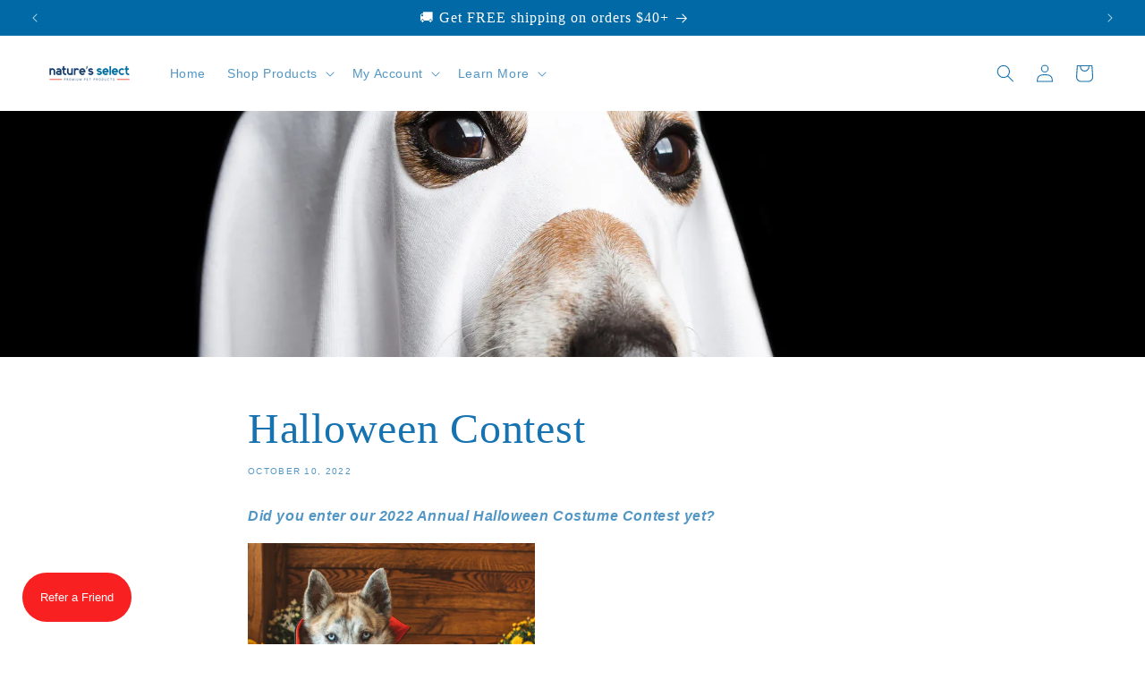

--- FILE ---
content_type: text/html; charset=utf-8
request_url: https://www.google.com/recaptcha/api2/anchor?ar=1&k=6Lc_cQYeAAAAANa5X8nozNicLDPxKQZZHej21Wfu&co=aHR0cHM6Ly9uYXR1cmVzc2VsZWN0c2hvcC5jb206NDQz&hl=en&v=PoyoqOPhxBO7pBk68S4YbpHZ&size=invisible&anchor-ms=20000&execute-ms=30000&cb=fuinck8pplgv
body_size: 49004
content:
<!DOCTYPE HTML><html dir="ltr" lang="en"><head><meta http-equiv="Content-Type" content="text/html; charset=UTF-8">
<meta http-equiv="X-UA-Compatible" content="IE=edge">
<title>reCAPTCHA</title>
<style type="text/css">
/* cyrillic-ext */
@font-face {
  font-family: 'Roboto';
  font-style: normal;
  font-weight: 400;
  font-stretch: 100%;
  src: url(//fonts.gstatic.com/s/roboto/v48/KFO7CnqEu92Fr1ME7kSn66aGLdTylUAMa3GUBHMdazTgWw.woff2) format('woff2');
  unicode-range: U+0460-052F, U+1C80-1C8A, U+20B4, U+2DE0-2DFF, U+A640-A69F, U+FE2E-FE2F;
}
/* cyrillic */
@font-face {
  font-family: 'Roboto';
  font-style: normal;
  font-weight: 400;
  font-stretch: 100%;
  src: url(//fonts.gstatic.com/s/roboto/v48/KFO7CnqEu92Fr1ME7kSn66aGLdTylUAMa3iUBHMdazTgWw.woff2) format('woff2');
  unicode-range: U+0301, U+0400-045F, U+0490-0491, U+04B0-04B1, U+2116;
}
/* greek-ext */
@font-face {
  font-family: 'Roboto';
  font-style: normal;
  font-weight: 400;
  font-stretch: 100%;
  src: url(//fonts.gstatic.com/s/roboto/v48/KFO7CnqEu92Fr1ME7kSn66aGLdTylUAMa3CUBHMdazTgWw.woff2) format('woff2');
  unicode-range: U+1F00-1FFF;
}
/* greek */
@font-face {
  font-family: 'Roboto';
  font-style: normal;
  font-weight: 400;
  font-stretch: 100%;
  src: url(//fonts.gstatic.com/s/roboto/v48/KFO7CnqEu92Fr1ME7kSn66aGLdTylUAMa3-UBHMdazTgWw.woff2) format('woff2');
  unicode-range: U+0370-0377, U+037A-037F, U+0384-038A, U+038C, U+038E-03A1, U+03A3-03FF;
}
/* math */
@font-face {
  font-family: 'Roboto';
  font-style: normal;
  font-weight: 400;
  font-stretch: 100%;
  src: url(//fonts.gstatic.com/s/roboto/v48/KFO7CnqEu92Fr1ME7kSn66aGLdTylUAMawCUBHMdazTgWw.woff2) format('woff2');
  unicode-range: U+0302-0303, U+0305, U+0307-0308, U+0310, U+0312, U+0315, U+031A, U+0326-0327, U+032C, U+032F-0330, U+0332-0333, U+0338, U+033A, U+0346, U+034D, U+0391-03A1, U+03A3-03A9, U+03B1-03C9, U+03D1, U+03D5-03D6, U+03F0-03F1, U+03F4-03F5, U+2016-2017, U+2034-2038, U+203C, U+2040, U+2043, U+2047, U+2050, U+2057, U+205F, U+2070-2071, U+2074-208E, U+2090-209C, U+20D0-20DC, U+20E1, U+20E5-20EF, U+2100-2112, U+2114-2115, U+2117-2121, U+2123-214F, U+2190, U+2192, U+2194-21AE, U+21B0-21E5, U+21F1-21F2, U+21F4-2211, U+2213-2214, U+2216-22FF, U+2308-230B, U+2310, U+2319, U+231C-2321, U+2336-237A, U+237C, U+2395, U+239B-23B7, U+23D0, U+23DC-23E1, U+2474-2475, U+25AF, U+25B3, U+25B7, U+25BD, U+25C1, U+25CA, U+25CC, U+25FB, U+266D-266F, U+27C0-27FF, U+2900-2AFF, U+2B0E-2B11, U+2B30-2B4C, U+2BFE, U+3030, U+FF5B, U+FF5D, U+1D400-1D7FF, U+1EE00-1EEFF;
}
/* symbols */
@font-face {
  font-family: 'Roboto';
  font-style: normal;
  font-weight: 400;
  font-stretch: 100%;
  src: url(//fonts.gstatic.com/s/roboto/v48/KFO7CnqEu92Fr1ME7kSn66aGLdTylUAMaxKUBHMdazTgWw.woff2) format('woff2');
  unicode-range: U+0001-000C, U+000E-001F, U+007F-009F, U+20DD-20E0, U+20E2-20E4, U+2150-218F, U+2190, U+2192, U+2194-2199, U+21AF, U+21E6-21F0, U+21F3, U+2218-2219, U+2299, U+22C4-22C6, U+2300-243F, U+2440-244A, U+2460-24FF, U+25A0-27BF, U+2800-28FF, U+2921-2922, U+2981, U+29BF, U+29EB, U+2B00-2BFF, U+4DC0-4DFF, U+FFF9-FFFB, U+10140-1018E, U+10190-1019C, U+101A0, U+101D0-101FD, U+102E0-102FB, U+10E60-10E7E, U+1D2C0-1D2D3, U+1D2E0-1D37F, U+1F000-1F0FF, U+1F100-1F1AD, U+1F1E6-1F1FF, U+1F30D-1F30F, U+1F315, U+1F31C, U+1F31E, U+1F320-1F32C, U+1F336, U+1F378, U+1F37D, U+1F382, U+1F393-1F39F, U+1F3A7-1F3A8, U+1F3AC-1F3AF, U+1F3C2, U+1F3C4-1F3C6, U+1F3CA-1F3CE, U+1F3D4-1F3E0, U+1F3ED, U+1F3F1-1F3F3, U+1F3F5-1F3F7, U+1F408, U+1F415, U+1F41F, U+1F426, U+1F43F, U+1F441-1F442, U+1F444, U+1F446-1F449, U+1F44C-1F44E, U+1F453, U+1F46A, U+1F47D, U+1F4A3, U+1F4B0, U+1F4B3, U+1F4B9, U+1F4BB, U+1F4BF, U+1F4C8-1F4CB, U+1F4D6, U+1F4DA, U+1F4DF, U+1F4E3-1F4E6, U+1F4EA-1F4ED, U+1F4F7, U+1F4F9-1F4FB, U+1F4FD-1F4FE, U+1F503, U+1F507-1F50B, U+1F50D, U+1F512-1F513, U+1F53E-1F54A, U+1F54F-1F5FA, U+1F610, U+1F650-1F67F, U+1F687, U+1F68D, U+1F691, U+1F694, U+1F698, U+1F6AD, U+1F6B2, U+1F6B9-1F6BA, U+1F6BC, U+1F6C6-1F6CF, U+1F6D3-1F6D7, U+1F6E0-1F6EA, U+1F6F0-1F6F3, U+1F6F7-1F6FC, U+1F700-1F7FF, U+1F800-1F80B, U+1F810-1F847, U+1F850-1F859, U+1F860-1F887, U+1F890-1F8AD, U+1F8B0-1F8BB, U+1F8C0-1F8C1, U+1F900-1F90B, U+1F93B, U+1F946, U+1F984, U+1F996, U+1F9E9, U+1FA00-1FA6F, U+1FA70-1FA7C, U+1FA80-1FA89, U+1FA8F-1FAC6, U+1FACE-1FADC, U+1FADF-1FAE9, U+1FAF0-1FAF8, U+1FB00-1FBFF;
}
/* vietnamese */
@font-face {
  font-family: 'Roboto';
  font-style: normal;
  font-weight: 400;
  font-stretch: 100%;
  src: url(//fonts.gstatic.com/s/roboto/v48/KFO7CnqEu92Fr1ME7kSn66aGLdTylUAMa3OUBHMdazTgWw.woff2) format('woff2');
  unicode-range: U+0102-0103, U+0110-0111, U+0128-0129, U+0168-0169, U+01A0-01A1, U+01AF-01B0, U+0300-0301, U+0303-0304, U+0308-0309, U+0323, U+0329, U+1EA0-1EF9, U+20AB;
}
/* latin-ext */
@font-face {
  font-family: 'Roboto';
  font-style: normal;
  font-weight: 400;
  font-stretch: 100%;
  src: url(//fonts.gstatic.com/s/roboto/v48/KFO7CnqEu92Fr1ME7kSn66aGLdTylUAMa3KUBHMdazTgWw.woff2) format('woff2');
  unicode-range: U+0100-02BA, U+02BD-02C5, U+02C7-02CC, U+02CE-02D7, U+02DD-02FF, U+0304, U+0308, U+0329, U+1D00-1DBF, U+1E00-1E9F, U+1EF2-1EFF, U+2020, U+20A0-20AB, U+20AD-20C0, U+2113, U+2C60-2C7F, U+A720-A7FF;
}
/* latin */
@font-face {
  font-family: 'Roboto';
  font-style: normal;
  font-weight: 400;
  font-stretch: 100%;
  src: url(//fonts.gstatic.com/s/roboto/v48/KFO7CnqEu92Fr1ME7kSn66aGLdTylUAMa3yUBHMdazQ.woff2) format('woff2');
  unicode-range: U+0000-00FF, U+0131, U+0152-0153, U+02BB-02BC, U+02C6, U+02DA, U+02DC, U+0304, U+0308, U+0329, U+2000-206F, U+20AC, U+2122, U+2191, U+2193, U+2212, U+2215, U+FEFF, U+FFFD;
}
/* cyrillic-ext */
@font-face {
  font-family: 'Roboto';
  font-style: normal;
  font-weight: 500;
  font-stretch: 100%;
  src: url(//fonts.gstatic.com/s/roboto/v48/KFO7CnqEu92Fr1ME7kSn66aGLdTylUAMa3GUBHMdazTgWw.woff2) format('woff2');
  unicode-range: U+0460-052F, U+1C80-1C8A, U+20B4, U+2DE0-2DFF, U+A640-A69F, U+FE2E-FE2F;
}
/* cyrillic */
@font-face {
  font-family: 'Roboto';
  font-style: normal;
  font-weight: 500;
  font-stretch: 100%;
  src: url(//fonts.gstatic.com/s/roboto/v48/KFO7CnqEu92Fr1ME7kSn66aGLdTylUAMa3iUBHMdazTgWw.woff2) format('woff2');
  unicode-range: U+0301, U+0400-045F, U+0490-0491, U+04B0-04B1, U+2116;
}
/* greek-ext */
@font-face {
  font-family: 'Roboto';
  font-style: normal;
  font-weight: 500;
  font-stretch: 100%;
  src: url(//fonts.gstatic.com/s/roboto/v48/KFO7CnqEu92Fr1ME7kSn66aGLdTylUAMa3CUBHMdazTgWw.woff2) format('woff2');
  unicode-range: U+1F00-1FFF;
}
/* greek */
@font-face {
  font-family: 'Roboto';
  font-style: normal;
  font-weight: 500;
  font-stretch: 100%;
  src: url(//fonts.gstatic.com/s/roboto/v48/KFO7CnqEu92Fr1ME7kSn66aGLdTylUAMa3-UBHMdazTgWw.woff2) format('woff2');
  unicode-range: U+0370-0377, U+037A-037F, U+0384-038A, U+038C, U+038E-03A1, U+03A3-03FF;
}
/* math */
@font-face {
  font-family: 'Roboto';
  font-style: normal;
  font-weight: 500;
  font-stretch: 100%;
  src: url(//fonts.gstatic.com/s/roboto/v48/KFO7CnqEu92Fr1ME7kSn66aGLdTylUAMawCUBHMdazTgWw.woff2) format('woff2');
  unicode-range: U+0302-0303, U+0305, U+0307-0308, U+0310, U+0312, U+0315, U+031A, U+0326-0327, U+032C, U+032F-0330, U+0332-0333, U+0338, U+033A, U+0346, U+034D, U+0391-03A1, U+03A3-03A9, U+03B1-03C9, U+03D1, U+03D5-03D6, U+03F0-03F1, U+03F4-03F5, U+2016-2017, U+2034-2038, U+203C, U+2040, U+2043, U+2047, U+2050, U+2057, U+205F, U+2070-2071, U+2074-208E, U+2090-209C, U+20D0-20DC, U+20E1, U+20E5-20EF, U+2100-2112, U+2114-2115, U+2117-2121, U+2123-214F, U+2190, U+2192, U+2194-21AE, U+21B0-21E5, U+21F1-21F2, U+21F4-2211, U+2213-2214, U+2216-22FF, U+2308-230B, U+2310, U+2319, U+231C-2321, U+2336-237A, U+237C, U+2395, U+239B-23B7, U+23D0, U+23DC-23E1, U+2474-2475, U+25AF, U+25B3, U+25B7, U+25BD, U+25C1, U+25CA, U+25CC, U+25FB, U+266D-266F, U+27C0-27FF, U+2900-2AFF, U+2B0E-2B11, U+2B30-2B4C, U+2BFE, U+3030, U+FF5B, U+FF5D, U+1D400-1D7FF, U+1EE00-1EEFF;
}
/* symbols */
@font-face {
  font-family: 'Roboto';
  font-style: normal;
  font-weight: 500;
  font-stretch: 100%;
  src: url(//fonts.gstatic.com/s/roboto/v48/KFO7CnqEu92Fr1ME7kSn66aGLdTylUAMaxKUBHMdazTgWw.woff2) format('woff2');
  unicode-range: U+0001-000C, U+000E-001F, U+007F-009F, U+20DD-20E0, U+20E2-20E4, U+2150-218F, U+2190, U+2192, U+2194-2199, U+21AF, U+21E6-21F0, U+21F3, U+2218-2219, U+2299, U+22C4-22C6, U+2300-243F, U+2440-244A, U+2460-24FF, U+25A0-27BF, U+2800-28FF, U+2921-2922, U+2981, U+29BF, U+29EB, U+2B00-2BFF, U+4DC0-4DFF, U+FFF9-FFFB, U+10140-1018E, U+10190-1019C, U+101A0, U+101D0-101FD, U+102E0-102FB, U+10E60-10E7E, U+1D2C0-1D2D3, U+1D2E0-1D37F, U+1F000-1F0FF, U+1F100-1F1AD, U+1F1E6-1F1FF, U+1F30D-1F30F, U+1F315, U+1F31C, U+1F31E, U+1F320-1F32C, U+1F336, U+1F378, U+1F37D, U+1F382, U+1F393-1F39F, U+1F3A7-1F3A8, U+1F3AC-1F3AF, U+1F3C2, U+1F3C4-1F3C6, U+1F3CA-1F3CE, U+1F3D4-1F3E0, U+1F3ED, U+1F3F1-1F3F3, U+1F3F5-1F3F7, U+1F408, U+1F415, U+1F41F, U+1F426, U+1F43F, U+1F441-1F442, U+1F444, U+1F446-1F449, U+1F44C-1F44E, U+1F453, U+1F46A, U+1F47D, U+1F4A3, U+1F4B0, U+1F4B3, U+1F4B9, U+1F4BB, U+1F4BF, U+1F4C8-1F4CB, U+1F4D6, U+1F4DA, U+1F4DF, U+1F4E3-1F4E6, U+1F4EA-1F4ED, U+1F4F7, U+1F4F9-1F4FB, U+1F4FD-1F4FE, U+1F503, U+1F507-1F50B, U+1F50D, U+1F512-1F513, U+1F53E-1F54A, U+1F54F-1F5FA, U+1F610, U+1F650-1F67F, U+1F687, U+1F68D, U+1F691, U+1F694, U+1F698, U+1F6AD, U+1F6B2, U+1F6B9-1F6BA, U+1F6BC, U+1F6C6-1F6CF, U+1F6D3-1F6D7, U+1F6E0-1F6EA, U+1F6F0-1F6F3, U+1F6F7-1F6FC, U+1F700-1F7FF, U+1F800-1F80B, U+1F810-1F847, U+1F850-1F859, U+1F860-1F887, U+1F890-1F8AD, U+1F8B0-1F8BB, U+1F8C0-1F8C1, U+1F900-1F90B, U+1F93B, U+1F946, U+1F984, U+1F996, U+1F9E9, U+1FA00-1FA6F, U+1FA70-1FA7C, U+1FA80-1FA89, U+1FA8F-1FAC6, U+1FACE-1FADC, U+1FADF-1FAE9, U+1FAF0-1FAF8, U+1FB00-1FBFF;
}
/* vietnamese */
@font-face {
  font-family: 'Roboto';
  font-style: normal;
  font-weight: 500;
  font-stretch: 100%;
  src: url(//fonts.gstatic.com/s/roboto/v48/KFO7CnqEu92Fr1ME7kSn66aGLdTylUAMa3OUBHMdazTgWw.woff2) format('woff2');
  unicode-range: U+0102-0103, U+0110-0111, U+0128-0129, U+0168-0169, U+01A0-01A1, U+01AF-01B0, U+0300-0301, U+0303-0304, U+0308-0309, U+0323, U+0329, U+1EA0-1EF9, U+20AB;
}
/* latin-ext */
@font-face {
  font-family: 'Roboto';
  font-style: normal;
  font-weight: 500;
  font-stretch: 100%;
  src: url(//fonts.gstatic.com/s/roboto/v48/KFO7CnqEu92Fr1ME7kSn66aGLdTylUAMa3KUBHMdazTgWw.woff2) format('woff2');
  unicode-range: U+0100-02BA, U+02BD-02C5, U+02C7-02CC, U+02CE-02D7, U+02DD-02FF, U+0304, U+0308, U+0329, U+1D00-1DBF, U+1E00-1E9F, U+1EF2-1EFF, U+2020, U+20A0-20AB, U+20AD-20C0, U+2113, U+2C60-2C7F, U+A720-A7FF;
}
/* latin */
@font-face {
  font-family: 'Roboto';
  font-style: normal;
  font-weight: 500;
  font-stretch: 100%;
  src: url(//fonts.gstatic.com/s/roboto/v48/KFO7CnqEu92Fr1ME7kSn66aGLdTylUAMa3yUBHMdazQ.woff2) format('woff2');
  unicode-range: U+0000-00FF, U+0131, U+0152-0153, U+02BB-02BC, U+02C6, U+02DA, U+02DC, U+0304, U+0308, U+0329, U+2000-206F, U+20AC, U+2122, U+2191, U+2193, U+2212, U+2215, U+FEFF, U+FFFD;
}
/* cyrillic-ext */
@font-face {
  font-family: 'Roboto';
  font-style: normal;
  font-weight: 900;
  font-stretch: 100%;
  src: url(//fonts.gstatic.com/s/roboto/v48/KFO7CnqEu92Fr1ME7kSn66aGLdTylUAMa3GUBHMdazTgWw.woff2) format('woff2');
  unicode-range: U+0460-052F, U+1C80-1C8A, U+20B4, U+2DE0-2DFF, U+A640-A69F, U+FE2E-FE2F;
}
/* cyrillic */
@font-face {
  font-family: 'Roboto';
  font-style: normal;
  font-weight: 900;
  font-stretch: 100%;
  src: url(//fonts.gstatic.com/s/roboto/v48/KFO7CnqEu92Fr1ME7kSn66aGLdTylUAMa3iUBHMdazTgWw.woff2) format('woff2');
  unicode-range: U+0301, U+0400-045F, U+0490-0491, U+04B0-04B1, U+2116;
}
/* greek-ext */
@font-face {
  font-family: 'Roboto';
  font-style: normal;
  font-weight: 900;
  font-stretch: 100%;
  src: url(//fonts.gstatic.com/s/roboto/v48/KFO7CnqEu92Fr1ME7kSn66aGLdTylUAMa3CUBHMdazTgWw.woff2) format('woff2');
  unicode-range: U+1F00-1FFF;
}
/* greek */
@font-face {
  font-family: 'Roboto';
  font-style: normal;
  font-weight: 900;
  font-stretch: 100%;
  src: url(//fonts.gstatic.com/s/roboto/v48/KFO7CnqEu92Fr1ME7kSn66aGLdTylUAMa3-UBHMdazTgWw.woff2) format('woff2');
  unicode-range: U+0370-0377, U+037A-037F, U+0384-038A, U+038C, U+038E-03A1, U+03A3-03FF;
}
/* math */
@font-face {
  font-family: 'Roboto';
  font-style: normal;
  font-weight: 900;
  font-stretch: 100%;
  src: url(//fonts.gstatic.com/s/roboto/v48/KFO7CnqEu92Fr1ME7kSn66aGLdTylUAMawCUBHMdazTgWw.woff2) format('woff2');
  unicode-range: U+0302-0303, U+0305, U+0307-0308, U+0310, U+0312, U+0315, U+031A, U+0326-0327, U+032C, U+032F-0330, U+0332-0333, U+0338, U+033A, U+0346, U+034D, U+0391-03A1, U+03A3-03A9, U+03B1-03C9, U+03D1, U+03D5-03D6, U+03F0-03F1, U+03F4-03F5, U+2016-2017, U+2034-2038, U+203C, U+2040, U+2043, U+2047, U+2050, U+2057, U+205F, U+2070-2071, U+2074-208E, U+2090-209C, U+20D0-20DC, U+20E1, U+20E5-20EF, U+2100-2112, U+2114-2115, U+2117-2121, U+2123-214F, U+2190, U+2192, U+2194-21AE, U+21B0-21E5, U+21F1-21F2, U+21F4-2211, U+2213-2214, U+2216-22FF, U+2308-230B, U+2310, U+2319, U+231C-2321, U+2336-237A, U+237C, U+2395, U+239B-23B7, U+23D0, U+23DC-23E1, U+2474-2475, U+25AF, U+25B3, U+25B7, U+25BD, U+25C1, U+25CA, U+25CC, U+25FB, U+266D-266F, U+27C0-27FF, U+2900-2AFF, U+2B0E-2B11, U+2B30-2B4C, U+2BFE, U+3030, U+FF5B, U+FF5D, U+1D400-1D7FF, U+1EE00-1EEFF;
}
/* symbols */
@font-face {
  font-family: 'Roboto';
  font-style: normal;
  font-weight: 900;
  font-stretch: 100%;
  src: url(//fonts.gstatic.com/s/roboto/v48/KFO7CnqEu92Fr1ME7kSn66aGLdTylUAMaxKUBHMdazTgWw.woff2) format('woff2');
  unicode-range: U+0001-000C, U+000E-001F, U+007F-009F, U+20DD-20E0, U+20E2-20E4, U+2150-218F, U+2190, U+2192, U+2194-2199, U+21AF, U+21E6-21F0, U+21F3, U+2218-2219, U+2299, U+22C4-22C6, U+2300-243F, U+2440-244A, U+2460-24FF, U+25A0-27BF, U+2800-28FF, U+2921-2922, U+2981, U+29BF, U+29EB, U+2B00-2BFF, U+4DC0-4DFF, U+FFF9-FFFB, U+10140-1018E, U+10190-1019C, U+101A0, U+101D0-101FD, U+102E0-102FB, U+10E60-10E7E, U+1D2C0-1D2D3, U+1D2E0-1D37F, U+1F000-1F0FF, U+1F100-1F1AD, U+1F1E6-1F1FF, U+1F30D-1F30F, U+1F315, U+1F31C, U+1F31E, U+1F320-1F32C, U+1F336, U+1F378, U+1F37D, U+1F382, U+1F393-1F39F, U+1F3A7-1F3A8, U+1F3AC-1F3AF, U+1F3C2, U+1F3C4-1F3C6, U+1F3CA-1F3CE, U+1F3D4-1F3E0, U+1F3ED, U+1F3F1-1F3F3, U+1F3F5-1F3F7, U+1F408, U+1F415, U+1F41F, U+1F426, U+1F43F, U+1F441-1F442, U+1F444, U+1F446-1F449, U+1F44C-1F44E, U+1F453, U+1F46A, U+1F47D, U+1F4A3, U+1F4B0, U+1F4B3, U+1F4B9, U+1F4BB, U+1F4BF, U+1F4C8-1F4CB, U+1F4D6, U+1F4DA, U+1F4DF, U+1F4E3-1F4E6, U+1F4EA-1F4ED, U+1F4F7, U+1F4F9-1F4FB, U+1F4FD-1F4FE, U+1F503, U+1F507-1F50B, U+1F50D, U+1F512-1F513, U+1F53E-1F54A, U+1F54F-1F5FA, U+1F610, U+1F650-1F67F, U+1F687, U+1F68D, U+1F691, U+1F694, U+1F698, U+1F6AD, U+1F6B2, U+1F6B9-1F6BA, U+1F6BC, U+1F6C6-1F6CF, U+1F6D3-1F6D7, U+1F6E0-1F6EA, U+1F6F0-1F6F3, U+1F6F7-1F6FC, U+1F700-1F7FF, U+1F800-1F80B, U+1F810-1F847, U+1F850-1F859, U+1F860-1F887, U+1F890-1F8AD, U+1F8B0-1F8BB, U+1F8C0-1F8C1, U+1F900-1F90B, U+1F93B, U+1F946, U+1F984, U+1F996, U+1F9E9, U+1FA00-1FA6F, U+1FA70-1FA7C, U+1FA80-1FA89, U+1FA8F-1FAC6, U+1FACE-1FADC, U+1FADF-1FAE9, U+1FAF0-1FAF8, U+1FB00-1FBFF;
}
/* vietnamese */
@font-face {
  font-family: 'Roboto';
  font-style: normal;
  font-weight: 900;
  font-stretch: 100%;
  src: url(//fonts.gstatic.com/s/roboto/v48/KFO7CnqEu92Fr1ME7kSn66aGLdTylUAMa3OUBHMdazTgWw.woff2) format('woff2');
  unicode-range: U+0102-0103, U+0110-0111, U+0128-0129, U+0168-0169, U+01A0-01A1, U+01AF-01B0, U+0300-0301, U+0303-0304, U+0308-0309, U+0323, U+0329, U+1EA0-1EF9, U+20AB;
}
/* latin-ext */
@font-face {
  font-family: 'Roboto';
  font-style: normal;
  font-weight: 900;
  font-stretch: 100%;
  src: url(//fonts.gstatic.com/s/roboto/v48/KFO7CnqEu92Fr1ME7kSn66aGLdTylUAMa3KUBHMdazTgWw.woff2) format('woff2');
  unicode-range: U+0100-02BA, U+02BD-02C5, U+02C7-02CC, U+02CE-02D7, U+02DD-02FF, U+0304, U+0308, U+0329, U+1D00-1DBF, U+1E00-1E9F, U+1EF2-1EFF, U+2020, U+20A0-20AB, U+20AD-20C0, U+2113, U+2C60-2C7F, U+A720-A7FF;
}
/* latin */
@font-face {
  font-family: 'Roboto';
  font-style: normal;
  font-weight: 900;
  font-stretch: 100%;
  src: url(//fonts.gstatic.com/s/roboto/v48/KFO7CnqEu92Fr1ME7kSn66aGLdTylUAMa3yUBHMdazQ.woff2) format('woff2');
  unicode-range: U+0000-00FF, U+0131, U+0152-0153, U+02BB-02BC, U+02C6, U+02DA, U+02DC, U+0304, U+0308, U+0329, U+2000-206F, U+20AC, U+2122, U+2191, U+2193, U+2212, U+2215, U+FEFF, U+FFFD;
}

</style>
<link rel="stylesheet" type="text/css" href="https://www.gstatic.com/recaptcha/releases/PoyoqOPhxBO7pBk68S4YbpHZ/styles__ltr.css">
<script nonce="1mkcl58Swvzj7oHOjdTiOA" type="text/javascript">window['__recaptcha_api'] = 'https://www.google.com/recaptcha/api2/';</script>
<script type="text/javascript" src="https://www.gstatic.com/recaptcha/releases/PoyoqOPhxBO7pBk68S4YbpHZ/recaptcha__en.js" nonce="1mkcl58Swvzj7oHOjdTiOA">
      
    </script></head>
<body><div id="rc-anchor-alert" class="rc-anchor-alert"></div>
<input type="hidden" id="recaptcha-token" value="[base64]">
<script type="text/javascript" nonce="1mkcl58Swvzj7oHOjdTiOA">
      recaptcha.anchor.Main.init("[\x22ainput\x22,[\x22bgdata\x22,\x22\x22,\[base64]/[base64]/[base64]/ZyhXLGgpOnEoW04sMjEsbF0sVywwKSxoKSxmYWxzZSxmYWxzZSl9Y2F0Y2goayl7RygzNTgsVyk/[base64]/[base64]/[base64]/[base64]/[base64]/[base64]/[base64]/bmV3IEJbT10oRFswXSk6dz09Mj9uZXcgQltPXShEWzBdLERbMV0pOnc9PTM/bmV3IEJbT10oRFswXSxEWzFdLERbMl0pOnc9PTQ/[base64]/[base64]/[base64]/[base64]/[base64]\\u003d\x22,\[base64]\x22,\x22E8K0Z8Kjw4MRbcOmw6PDp8OCw7x1csKqw4XDoAZ4TMKgwq7Cil7CpcKkSXNrQ8OBIsK2w4VrCsKtwq4zUXIGw6sjwos1w5/ChT3DosKHOE0mwpUTw7orwpgRw4VxJsKkccKaVcORwrQww4o3wpXDkH96woRlw6nCuBLCuCYLawV+w4tOGsKVwrDCh8Oewo7DrsKHw7snwoxdw4xuw4Ezw4zCkFTCucKENsK+and/e8KhwqJ/T8OtLBpWWsOMcQvCtxIUwq93dMK9JFTChTfCosKBNcO/w6/Dh0LDqiHDohNnOsONw5jCnUl+fEPCkMKXHMK7w68iw4Fhw7HCvsKeDnQ/N3l6EcKYRsOSF8OSV8OyaBl/[base64]/wpTCuEUAw6tLYcOSwpwJwqA0WQdlwpYdEyMfAxHCmsO1w5ARw5XCjlRrPMK6acKRwoNVDi3CuSYMw4srBcOnwpZ9BE/DtMO1woEuQForwrvCrXwpB3YXwqBqacK3S8OcO1ZFSMObHTzDjE3CiyckPB5FW8O9w5bCtUdTw5w4CkQ6wr13QVHCvAXCvMOkdFF5aMOQDcONwpMiwqbCgsKEZGBUw7jCnFxDwoMdKMOkZgwwTxg6UcKSw6/DhcO3wojChMO6w4dWwrBCRBPDgMKDZXLCgS5PwrVPbcKNwr3CkcKbw5LDqsOyw5AiwrIBw6nDiMKrE8K8wpbDvWh6RGPCgMOew4RNw4cmwpomwrHCqDEiUARNJ0JTSsO2H8OYW8KawpXCr8KHUMOcw4hMwq5Dw604Cy/Cqhw9axvCgDfCmcKTw7bCu1lXUsO2w6fCi8KcT8Opw7XCqn52w6DCi2UXw5xpBsKNFUrCi3tWTMOaGsKJCsKIw6MvwosGYMO8w6/Cv8OqVlbDv8KDw4bClsKew4NHwqMUR00bwp/DjHgJOcK7RcKfUMOJw7kHZTjCiUZBH3lTwqrCocKuw7xOZMKPIhNGPA4EccOFXAQyJsO4acOJTVI0esKYw6PCisO1woDCtMKlSTrDhcKNwqLCtQgAw7p9wo7DogrDiiDDoMOAw6fCoHQlW0B/[base64]/DrsOuw5TDtcKxMCbCn2HDqcOHTsOSw7RXwofCscO5wpxQwrNbUjIJw7HCgcOyU8ONw6hYwqDDvFXCp0zCsMOMw77Do8OnZ8KGwoYZwoDCjMOIwrhYwqnCtwPDii7DgFQIwrTCgmLCmTlsCsK3YMOZw697w43DtMOFYsKeDnRdesO7w5TDqMOpw5jDjMODw4/CmsOaDcKwfQnCpnbDp8OYwp7CnsO5w7TCpMKHPcOOw5M2Cks0E3rDg8ORDMOjwqxZw7kcwr7DtMKqw4sHwozDi8K5DcOZwppNw4g4RcO2YEPCvS7CtCJPw4jCuMOkTgPClQwndF/DgcK3XcOVwo9RwrPDrMOsL3BRI8OcHUV3a8K4VHLDpzljw53Ds0xswp7CjTXClmMDwr4Ew7PCp8Orwo3CiAYWdcOWfMKjazlrUzrDg0zCt8KBwoTDphk0w5fDqsKQHsOcEsOQA8OAwrHCo2/Ci8KYwp5fw5BKwoTCsDzChSY4D8Oow4DCvMKKw5U4XsO/woDCmcOaMTPDgSjDty7DsVQJamfDgsOZw4t3EW7DnXtGL0Qaw5Q1w67DrQ0oSMOBw7MnJ8KSRCk1w74ibsKMw7Akwq5wFHhdUMOQwqVePmbDmMK6LMK2w5k4CcONwqQTNETClULCtzvCoATDgUtvw6JrZ8O4woI2w6h7dEnCv8ONFsK0w4HDiF/[base64]/[base64]/CosKxL1Bewqonw7DCmGLDj3TDuwjCuMOEXgHCpTU+Ihouw6tnwoHCgMOneDVuw4A2Sg8PTGg7OBDDi8Kiwp7Dl17DkEpLEyFswoPDlkHDly/CqcK/[base64]/DnsKISTkxwrvCsGXCncOfwoknF8KCwr/DvsKcDjXDqMKFF23CgjU+wrTDpiFYw45Awogqw7ciw4vCncKRGcK2wrR3bglgQcOIw4VqwqEdfzdpBwjDpH7Cg0Nfw7PDiR15NXBiw6FFw6fCrsO8I8Kfwo7CnsK1NMKmLMOGw49fw4DCjkZEw58BwrVzT8Oyw4/Cm8OHeFvCoMKQw5lROsKnwpjCo8K3MsO1wqBLahrDjWo6w7XDnz/Ds8OSJcOfFTwkw7zDlC8Cw7B4dsOyGHXDhcKfw7obwrXCpcK8fsOdwqpHEcOEIsKswqROw60Ew6/CtMOvwr8qw5fCqMKCwozDhMKAA8Kww6UNUGJ6S8KieFzCoWbDpznDiMK5S3Evwrxfwq8Ow7PCrhxPw7HCscKlwqg6EMK9wrnDtRUzwoElQFvDlTskw4x1SwV2cQPDmQ19GH9Nw4hpw6p/w77CkcONw47DuHnDoCR1w6nCtmNIVQfCisOWahM+w7ZhYDHCvcOlw5XDqUHDi8KNwoY4wqfDj8OcT8OUw7xxw6vDn8OybsKNCMKPw4vCuyfCtMOpXMO0w5pYw4BBVcO0w75ewok5w6DCggbDlk7CrltgXsO8acKqMsOJw6pUQTYqL8KsNjHCnX89JsKDwqU9BENmw6/CskPDkMOIWcOYwrzCtm7CmcOUwq7DiT0iwoTDkXDDosKjw4BhTMKRMsOLw6/Cr2BPCsKLw7ooDsOEw7cQwoN5Aml2wrnCqcO3wrEoDMOIw7PCvxFtSsOHw4Aqb8KSwrxGCMOmwrnDlGjCm8OoS8OUKwHDpjAIwq/CvUDDtH9yw4J7GQ9rKiFYwoIVaB9YwrPDsBFuYsO6a8KJVgprMg/Ct8KVwqZDwpfDuG4HwrnCuyhsM8KSSMKnNU/Ct3XDj8K0HsKawq7DhsOZA8KVd8KwMhAew4ZawoPCoyRkXMO4wqMSwoPCgsKSCgzDhMOLwrRdNHrCn3xywqbDgAzDtcO0PMOiSsOBdMOLWj7DnB8QGcK2YcOiwrTDgVNtGcOrwoVCGinClMOdwobDvcOxSE51wp/[base64]/UjhDRsOqIFdVw4NTwpYOw6bDr8OEwp0FNwhFwq9DaMOQw5vCoD5FVEMTwrZKMynCsMKQwr5swpItwrfDpcKuw4E5wpxDwrnDrsOdw4zDrxPCoMKjKQgwIkZswokBwotIR8KJw4LDq10kGg/DhMKHwp5wwq4IRsOrw7lLX1zChCVxwr0pworCpiTChT4nw4XCvFLDmT/DusOWw4ALJjQnw7N6a8K/f8KDw43CmUDCvSfCmDHDicKsw5jDnsKOJ8OQC8Oxw5dLwpAZS0VKZcKYAsOYwokLSFF+bAwiYcKYDHliDT3DmcKJw58NwpEFEATDocOHX8O0CcKkw5TDksKRCixvw6nCtlZ3wp1ZFMOcU8KrwrLCglbCmcOTXcK5woRvSyfDncOIw7Vvw5Y6w6/CncOJRcKGbi1XUcKjw6jDp8OnwoM0T8O9w7TCuMKCQnlnZcKvw6Iew6ESacO5w6QJw7UuG8Ogw5sFwoNNJsOpwowVw5XDkRTDk1vDpcKvwrcBw6fDiCrDnAlrFMKSwqx2wr3DtcOpw5DCm0XCkMKHw4M/GTLCncOpwqfCpH3DjMKnwp7CgVvDk8KxasOUJGcqKQbDmhLCmsKzTsKpYMKwYRZrYWJMw6UCw53CgcOWNcOlJ8Oew7lzfRN7wpdyHiPDlDlIcB7Chn/Cl8KBwrHDuMO5w5d9BUjDu8Kiw4TDgUIDwosWDcKKw7nDuRXCri1INcO6w50hMHAcAcOqDcKAHDzDuijCnAQUw77Cn1hcwpPDlzhcw7DDpjkmXTcNLEHDlMKSOjZ1VsKkcxcMwq19KAoJVUpZN0sgw6XDvsKKwpjDpV7DlChAw6kzw7bCtX/CvsKYw70SE3MZCcOmwpjDhHYzwoDCvcKCEwnDncOPEcKQwosbwovDuWxeczJsC2vCl15UMMOWwqoZw7ArwqAswq/[base64]/[base64]/w759w7fCjCrDoAVPS8KpwrDCuMO6w6jDg8O/w7zDjsOFw5rDhcK0wplNw4VxCMKTd8K+w6Yaw6TCvjkKIQsSdsOxHx8sRsKeMiTDo2JiVk0/[base64]/DmMOnOMKjw4HCoMK9EsOyBhc7w4h2wpIdwpHCiznCocOQAh85w4DDj8KGVwATwpPCkcKhw455wr/Ch8Odwp/DhDM9KGbDjzJTwofCgMOcQivDscOKFsKAEMOkw63DmjBowq7CulcHEVnDqcKubEZ1Rgx7wqt+w4QwKMORc8KmWQ4qPDrDlsKmdhEtwqUpw41ID8OVTEZvwpzDpXxmw53Cl0QCwq/CpMKFRSd8azQ5CyFGwrLDtsK8w6FAwq3DlkvDosKPMMKEbH3Dr8KAcMKAwoHCriXCg8Osc8K3V33CjwTDj8OpAiHCsD/Dv8Kbf8OtM0kBblZFBFbCjsOJw7skwq1gHClnwr3Co8Kuw4jDscKSw53ClzMNIsOUNQ/DmFVcwp7CgcKcVcKcwpvCv1LDhMKOwrNbDMK6wq3DnMOGSD9WScK0w77DuF8kY2RAw5fDjcK2w6Mmej/Ck8KRw6fDqsKQwqPChhYkw7M7w6nDkTLCr8O/SFESPU4bw6FmXsK/w498dXHDrcKywpTDkVV7KcKtKMKjw6Qkw75JIsKREFvDiS4fZ8OVw5RHwrASQ2J9wqASckjCjTLDhcK/w6puD8KrXkLDpMOKw6vCnB3Cu8Oew7PCpcO9a8O4Ig3CgMO+w7bCiEYWOmPDu2PCmx/DtcKaK1Brb8OKYcKIMy0VDm53w7JFYlLCnjFMWk1pOsKNWxvCk8KdwobDrm5EK8OPWXnCkxrDgcOsf2wFw4NtEWXDqCcRw7HCjw7Do8KgBhbCjMOJwpkkHsOMWMOkPVrDkzYKw4DCnzrCpMKzw7PCisKMIV9twrxzw7cSJ8KiUMOew4/Dpj1bw6bDpytDw6HDglfChlYjwpY3bsORUcK7wr0+LCTDpzEXDMKEA3HCssKAw6ZYwrcGw70xwqbDvcKXw5LCvQLDsFl6L8OWYVNKX2zDvE1wwr/CjxDCh8KTQxUtwo5iKWoDw4bCjMOvfW/[base64]/[base64]/w4IDVCIJw5bCpXE8bMOoBsKJHsKXw5w/bcK9w7jCnwk0EyYIfcObDMKQw78JEFLDtlQ4d8OtwqXDqkfDvhJEwqjDjC3CucKfw7fDpBBpUGJTKcOYwrwIHMKKwq7DrMK7wpjDni54w5duUFN+A8KRw5LCmGovW8Kcwr/DjnxsBXzCvx4WAMObPsKyRT3Dp8Ohd8Kuw4lFw4fDsTnClhcDFBscC1LDg8OLPlTDj8KTBMK3C2tWNcKfw4xsQMKNwrVZw73ChhbCiMKfbHjDjzfDmWPDlMK2w7d0e8KJwo/DvcO8DcObw4vDs8O3wq1SwqXCvcOzMBUMwpfDnnlDOz/[base64]/DvcKHNcOww5rDnyzDtsOUw5cZwoQvw7U5GcKKJAzDh8Ksw7HCocOIw7gAw5kOJjvCi0saYsOjw67CrUrDrsOtW8OFa8Kjw7l7w63DnybDjnRWTcOsZ8O1EUVfEcKvcsO8wrFDPMOcWH/[base64]/CqlZsGcO9OjPCrhRNw7LCoC8vw7XCiifDhFNLwqJRbxo9w4MFwqhmZjHDinkjVcO5w4szwp3DjsKCIsOcSMKhw4TDmsOGf3JCw6HDj8K2w6d1w43CoV/[base64]/CnMKsw71zCsOVw5g/[base64]/DpQnCgMOGwpnCvU0DLMKcwrpNwpklwrtUwrsKwpREwoJ1J3piH8KtfsKcw7ZuPsKmwr7DhcKUw4DDksKCN8K9DCHDocK8fSdVL8OhdCHDrcK4e8OxNSxFIsOJL0ANwrLDhTglV8Kmw40Vw73Cm8KtwqnCscKzw6bCox/ChHnCssK0Jg00RC18wqDCmVPCiB/CqTLDscKvw7Mywr8Pw4t9Z2phUh/[base64]/w5HDngkPwoA0w7fCrkAqwr0Qa8KqH8KfworDjhsJw5DCnsOZUMOEwppVw5AlwprCgg8dPxfCm1LCscKxw4TCrFvDploHZyQLM8KwwolCwq/DvcKRwp/[base64]/DkjnCtsOFWyxLe8Kpwo/Co8O4wrnCusKKKigRSQPDi3TDo8K8R1EWfMKzXMOQw5zDn8KPBsKdw6orc8KRwqMaDsOIw6HDkRx5w47DqcK5TcOiw50Pwo55w5HCiMOBUMKVwpdBw5fDgcKIClPCkWNDw5/CicO9HCHCkRLCnsOdd8KqIFfDpcKQMcKCMCYAw7MKG8KBZnIewoQUfWIGwpkdwrNIFsK/IMOJw4FBc2DDqEbCnTkYwpvDscOyw55OIMKpwojDmQLDv3bDnHx2ScKOw7HCjkTCssOLHsKPBcKTw4kmwqhzK0F1ElPCt8OkKDTCm8O6wrzChcO1ZkgoSMK7w7oFwo/[base64]/CilgkNyrDriPDj8K6w5/[base64]/PnIvHwfDh2rCuwBVw7ciTcOmR2pnN8Kvwq/CgFkDwrgzwqXDgzFgw57CrmNRfkDCmsOfw4YSZcO0w7jClsOewrRZCX/DiGVOQHIeWsKgNzBGRHfCrcOZeGN3fUp/w5vCoMOUwrrCp8OnY0sWIMKuwq8kwp9Ew6LDlMK4Gx3DuxpHfMODRmLCrMKFJEXDiMO4CMKIw45swrTDoxXDoHHCmDnCjWTDg3HDvcK0EikMw41Uw5MFDsKATsKNI31LOwnCjSHDpD/DtVvDk0DDs8KvwpFxwrjDvsKzC3HDqTfCm8KFfSTCjRvDscKzw7IVTMKfB2o+w7nCgHvDuU3Do8Kyd8OxwqfDgCQZR0nCmy7DhkjCqgcmQR3Ck8OAwroXw6zDgsK7bhDCvGdnNG7Dq8KRwp/DqFfDt8ObHlTDl8OnKkViw4Znw6/DucKVT0LCncOEKDcqW8K/GDPDhkbDjcOiDD7CkzMFUsKZwp3CtsKrVMOLw4HCr1l7wpBywq15EHjCrcOFfcO2woIIHhVUMTo5OsKtAQ57fhnCpTd7FDZFwqrCrHLClcK8w7DCgcOTw6oIfxfCrsKWwoIYYj/CicOWYk8pwoVZIzldGsOrwovDvsKJw4ETw781W3/CqAULQ8KZw6pZYcKJw6UewrNSacKTwq5xAAA/w55zZsKlwpVMwrrCjsK9D1/CvMK1Qh4Fw6kKw6NcUiLCs8OWK1rDth9LGTIvJikXwpB0eBHDnijDmsKvJhNvNcKTPcK1wrt7QQfDjm3ConMcw6szYCDDhsOYwobDkW/DpcO6fsK9w4h8GhNtGCvCiBVwwrHDg8OEJWHCo8KVGCklDsOOw7jCt8Kpw6nCuE3CjcOiDwzCjsKAwoZLwqfCri/CgMOYPsOmw44aHG8EwpPClBZPMhDDjwQgEh8Tw4Acw6rDnMOGw5YECWALNi4swpPDgE7Ct1U0L8KJOCrDm8O8SiHDjCLDg8KHaiF/QsKmw5DCmEQqwqrCocO9bMKOw5fCv8O4wqwZw7LCssK3ZBDClHxwwovCtcOtw6EUUTjDqcOrJMK8w5UgTsO3wrrCs8KSw4vCtsOAGsONwr/[base64]/Cm8Osw7tMw4zDvMOkZX/[base64]/esOnUDFlbHEYf3HCl8OKaMOMO8OCw5YUc8OGJ8O2OcKGEsKWwoXCvhfDmDpVRyHCh8OBDG3DgMOpwoTCssKfenfDhsOdQnUBU1/DuGIZwqjCtsK1XcOaQ8KAw7zDpxzCm19bw6fDgcKbLC/DgHwlWEXCnEUWPQ16RHrCu3VRwrg+w5kAeSUCwrRkEsOtYMOKD8ObwrbCpcKDworCiEDCohJBw7sMw7IwDAnCm1zDoW8OC8Ogw4MWWDnCsMOSfMK8BMKkb8KQJsOXw6nDgFbCr3/[base64]/DrMKtQChEw7jCsmbCkSzDscOzdh8Mwr/CnGAYwrrDti59embDkMOwwoUTwpbCrcOTwrsnwpYRXsOXw5bCsXrCmsOkwq/CgcO3wr5mw5IHAzXDgDR5wpd/w5Z2NDfCmTEBIsO1Ux8+VCTDqMKQwrvCoGbCkMO+w5VhMMKOCsKjwo4Yw5PDhcOebcKQw4BIw40fw6Vqc2XCvgxFwopRw6gxwqnDlMK4IMO6woPDrjg/w7IVH8O7BnPCtAhEw4cjJFtGw77Chn0DdMKJacOffcKGA8KtRFvCtCDDgcOGO8KoKhTCs1DDscKzCcOdwqBXU8KsCcKTw4XCkMOtwpcfScOlwovDgCnCusOLwr/DicOFGlI1Hl/DjgjCu3UvBcK0RQXDtsKMwqxNHkNewp/DucKTJi/CsmYAw7PDjxUbfMKid8Kbw75OwrAKawQlw5TCu2/[base64]/w78iBcK+w7JGX2VbDzTCoy42BTJKwqUBVBUaQwkqEHgjw5Qxw7RRwoEcwrHCohMkw44/w4tRQsODw70nDMKFG8OZw5Ezw49UeEhvwqN0KMKow6Ziw6fDuiljw4VEe8KzcBlKwp3CvMOWW8OHwoQqfwMJPcKENXfDsSlmwpLDhsOCNlDCsDDCosOZJsKeU8KrbsK1wp/CpXo/wr8Cwp/DkHbCkMOPLcO3wrTDscOtw4NMwrFew4VsDjfDocOpGcK4D8KTR07DgEXDhMKfw4/DvX49wopTw7fDnMOuw7law6vDp8KnQ8KjAsKEHcKpE3vDtXokwpDDr2ISXwzClcK1XmVQY8OYCMKqwrJKQ0TDgsKfJsOXa2rDoljCh8OMw5/CuntdwoQjwpgAwoXDpyvCiMKpHAkiwqcZwqfDpcKXwqjClsK7wqtzwqrDh8KMw47DjcKIwqbDrRvCr1BAPnIfwqzDncOZw5ERUXw4AQDChglLJsK9w78Fw5zDkcKew4XCusO3w6RHwpQZNMOmw5IQw4lYfsOawrTCnCTCp8KYw5/CtcOxPsKvL8OiwpVJfcOCGMOuCWLCiMK8w6nDgA/CsMKQwq0MwrHCvsOIwoXCsHpXwrLDg8OdOsOTSMOuLMO5N8O8w4l5wrbCgsKGw6/CpMOOw4PDrcOwdMOjw6h8w5FsNsKlw7IJwqDDrAona0UIw5h3w7h2ACVXX8OkwrbCksK8wqTDmDLCnAo2C8KAWsOfT8Oywq7CjcOcSg7DsmNPCy7Ds8O0bcO3L30decOyHmbDmsOfH8K4wpXCr8OiLMKrw6/Dp0TDnybCr2bCm8OTw47DjsK1PGgKNXRIOTbCscOow4DChMK5wo3DtMOTf8KXFg5tA1MVwrglX8OnMxPDoMObwqF2w6PCsGhCwpfCl8KQw4rCgiHDu8ONw5XDg8OLwrtmwo9qG8KrwrDDtMOgJcOyE8Oww7HClsOMPE/ChDbDsknCksOgw4teGm5uAMOZwqIaCMK6wpbDm8OKQCrDu8OZfcO+wqrCkcKyQsO9PAhaADPCs8OrHMKtX0h/w6vCqx8eBsOVHjFywrbDpsKPQH/DmsOuw41vH8OOasKywosQwq0+eMKfw58jMVsbXgJ8MUTCjsKtCsK7MVPDrMK3LcKCTlkhwoHCqsO4f8OFXC/DsMOZw7gSFsKgw55fw54/TRReN8OqAm3DviDCksKHXsO6BiTDpMOCwqtjwoE7wrbDtsOBwrXDvHEbwpMBwqoiLMKuBcOBRRwhDcKVw4/CggtwcF7Dh8OkcjhhBsKRVAMVwoNQVnLDscKiA8KZfwnDjHjCqVA3P8O4wo4FWyUMP3rDksOMHlnCvcO9wpR9H8KDwqLDscO/TcOrJcK7w5HCo8OfwrrDnxFmw6vDjMOWTMKhA8O1ZsKnEjnCn13DrMONJMOiHzsYwqFgwqjDv1fDvmk0AcK2EEDCg3kpwp8YCG7DpiHCtnXCj37DtcOAwqnDoMOpwpHClAfDqnHDhsOvwrJDeMKcw4w2w4/Ck31Wwo56WCzDmHDDn8KUwoEFUX/CiTvDucOHf3TCpQsuNU1/[base64]/Ck8K7PnJMV8OTAWVpw6PDo8KNwobDn8KHA8OiSxhoFiARX11Gf8OGRsK7wq3CvMKuw7s4w7bCnsK+w51Za8KNScOnLcKJwokZw4DCkcK4w6XDhcOKwoQpK2XCpVDCvMO/WWbClcK+w4nDoxTDukbCt8O5woR1BcOOS8Ohw7XCqgTDijJNwq/DmsKbT8Ocw5bDkMKAw7p0NMObw47DosOqA8Kqwr56bcKJfC/DnMKkwonCuRkAw53DjMOdY23DnVDDkcK8w71Iw6olbcKPw6leUMK3YxnCpMK6GxnCnnDDmA9rYMOBdGvDs03DrRvCoHvChVrCinxJY8KPTMKWwq3DlcKzwp/DoC3DmwvCiBHCgMK3w6EkNw/DiSTChxnCjsKqFsKyw4F6woAxcsKycytTw4JZTHBawrLDgMOUMcKOTiLDh27CkcOhwoXCvw1KwrvDnXrCqF4DXizDrGkoZEjCq8OwVMOGwpkxw5k4w5c5QQtDJm3Ch8Kyw63CmmQAw5/[base64]/CtcKgCzPDonRzwqxoKQwkwqfCu8OOCsOqFGPDuMKWfsK3wpXDocOhB8Kdw4vChMOSwpZnw7gWKcKow48swqkxA0hUXmNxBMOPfULDpsK5cMOhbcK8w60iw4FKZygBYcOXwqnDtS8CKMKcwqTCtsOCwrjDny48wq7ClUpmwogPw7F1w5/DocOzwqkNdMK/PVQwRRjCmBFow4xYBVxpw4DCssK0w5DCoHYOw5zDgsKVOCbCnsKnwqXDp8OlwozDqXrDpsKcW8OsDMKzw47CqMKiw63CocKtw5fCrsKowpFdRVI3wqfDrWvCgQ9Ib8KBXMK+woXClsOBw4IDwp/CncOew4IFUxtsDiZiwpJMw5jDq8OYbMKWPALCksKJw4bDgcOEJcOZesODGMKMeMKJTjDDkynCiAzDlmjCvMOXAxzDjkvDuMKaw5cIwrTDlx5owqTDrcOdb8K0YERrengBw71IYsKowqbDimp9L8K/wp0tw7sPEHPCu2xAd2Q4EC/[base64]/[base64]/CqnfCpT3DizXChDnCnSZ2FsOnKFp7Zzkwwo5afMO/w7QDccOxMElndTHDmw7CpsOkDwzCshc8P8KeA1TDhsOmA2nDrcOnb8OAIQY9wrfDmcOZZnXCkMOlaE/DuUkmwoFpwr1ywoAiwoBwwpp6Xy/Dn3PCvMOlPwsuLTbCmsK+w6woGV3DqMONSynCqCvDucK4L8KxAcKmHMOdwrJzw7jCoTnCjU/DriIywqnCo8KmA19cwoJeOcOUdMOowqFpOcOkZElhajBmw409SDbDiS7Do8K0Wn3CuMOPw4HDqMOZdAM+w7vCocOIw4rDql/Doh9TPRZgecKzJsO4LcOGIsKxwps/wrnCkcOpcMKrex/CjGsDwq8XWcK1wpvCocK2wo4twr52HnLCv23CoiLDv0fCkQ9Dwq4zDTUbbWRAw7ILWcKQwr7DlkLDqcOKUDnDgHfCv1TCv0NXcUc1TysMw618EMOiVsOkw4Z7LnHCtMKLw6TDsAfDssO4FBhpI2vDusOVwrQxw7w8wqTDl2kJYcKLE8K/ZUjDr0cwwobCjcOpw5sdw6RCUMOywo13w6kMw4I+Q8KRwqrDv8KPV8KqLlnCm2tswo/[base64]/DoEhXHS/CgwABwqc2NsKbdGd9UC7DhzVLw6F5wrHDkVXDqARZw5dXJkjDr2XCksOsw616c3LCkcKsw7TCosORw6gXYcKkcBHDnsOzIyBkwqAjdQExGMOcVsOXEG/CjGk/SG3DqWpsw74LIF7Dv8KlIsOjwrDDgEvCp8Ovw4LDoMKyOh1pwp/CncKtwodMwr91WcKhPcOBV8OXw79fwqvDoy7ClcOtEC3Cq2fChsKyf0vDjMOUGMKtw4LCr8K3wpIDwqJea3PDusOvZXk0wo/CiyTCkVvDunkaPwhTwp/Dllc+LUHCkGrDisOAbBkiw7d2PTxnecKrTsK/H3PCjyLDkcOmw5F8wrVwawdWw7U9w6HDpSLCuGAAM8KUIHMZwrVJRsKlC8O4w6XCmBNMwq1jw6zCqW/[base64]/Cp8KTw5o9QMOnwrrDqgnDj8ONfsK0Py3CncKIcD7DtcK/w6RawpvCosOQwplRLz7CicKfchQew6XCvgNqw4XDlRt7cUgkw5EMw6hJbsOYHn/ChXfDr8OYwpnDqC9nw7jDm8Knwp7CvsOVWsKlRmDCt8KZwoDCgcOkw7xMwrXCoT0daWVxw4TDr8KeBwQ0OsKMw5ZiJ2HCgMOjTUDCh2RnwqYswpVMw6pJCicLw6/DpMKYajPDoj4bwo3CmitZfsKRw4jChsKAw6RPw6VzFsOjAHfCsRTDs0NpS8K3w7AIw6jDoXV7w5YxEMKyw4bCusKmMAjDmitGwqfCvGhUwpBUN0HCu3rDgMKHw5HDg2jDhB7CkBY+VsOiwo3CssK/w5/Cgj0Iw5jDvMO6XgzCucOew6bCgsO0VywLwqDCiC4JP1shwo3Dg8KUwqrDo1tzN3bDjgLDhMKTG8KjQUR4w6PDgcKQJMK2wpdJw5pkw73Cj0HCrE8xIibDtMKAYsKUw7gaw5fDjVDDtkExw67DvHzDvsO2eVosNgFCOFrDpSJkw6vDjjbCq8OGw6vCtxzDtMO1dMKqwo/Ch8OSZcOJKzrCqDUtdcKze0LDscObfMK9CsOyw6PCm8KIwo4owrHCuW/DnDQqJ3lYLhjDi2rCu8OfRsO9w7zDjMKQwpbCkMOxwp9WCn5KHUcbAlheeMOGwq/ClxbDtVQmw6dqw4nDl8Osw70Yw7vCqcOReRY+w4kMb8KJeyHDu8O8N8K0f21Dw7bDmi7DiMKjQzw2HsOTw7bDvxgOw4LDtcOxw4Vzw6TCkS5EOsKrYMOGGlXDqsKiAUtAw5wDf8OoX1bDg3l4wpMQwrZnwpdDbDrCnA7Dkn/[base64]/[base64]/CosKLwq85YsK/woPCmhHDgnPDpxAnworDvFLDhjUkWcO5NsKbwrvDvy/DohPDh8KdwoM4woZ1X8OUwoE6w58kOcKcwqokU8Oafmg+G8OgAcK4cgxJw4g3w6bCosOpwppqwo7CpjnDhTFCSTjDlzvDksKSw6x/[base64]/[base64]/ClgRvwrVGMQjCt8KAe8OQwo5Zw7vDjCM8w5lhw6bDmnbDmBbCpcKrwrR0IcONOMK8AibClMKUWcKSw7hvwoLClxNtwqopNWLDnUlMw6oyEiBNf1/Cu8KeworDh8OnIzdBwrLDtX4RecKuQy0DwpxSwq3Cnx3Co3jDlB/[base64]/DmcK+EMO3wpXDn8KdwplzBw/Du1vCpXcmfRfDj8OoNMKgwosDVcKWGcK7Q8KEwrMsTCs7bgDCgcK5w44zwrHCj8K6w5kkwqR8w5lgIcKxw4weesK9w4BmMWHDrzxzLzjClkTCjwMqw5XCvDjDs8K+w6zCtCoWTcKKVkAZaMKnZsOZwo/CiMO7w6Eyw7zClsK2WAnDvlRBw4bDp2l6Y8KewqxdwrjCkRjCmFZ1LiYlw5rDiMOGw4VGw6Qjw4nDrsKdNgvDlMKFwpQ4wrMpMsO7MgjDq8OKwoPCssKIwrvDm1FRw6LDoDhjwo0pfQ/DvsOsKzdZUyEkPcOdRMO6QnlwJMKAw6XDmGZ6w6ooQ3rDh1QBw7nCjVrChsKNDyMmw5LCoyRDw6bDvipZW1XDrTjCoSLCl8O7wqjDlcOVW3LDpF7Dj8OaLQpNw5nCqDVawp0QY8KUE8OgaTh7wotDU8KXIlAbw7MOwoXDnsOvNMK/[base64]/CucOSekTCokHCncKjbx0SwqRnw5R0OsKfSio7wpvCvMKYw7ITLiU4QsKwXMKBecKCVAM1w7tmwqFZbMO1ecOmL8OuYMOVw6hFw4PCrcKlwqPCh10WB8O7w5gmw6TCl8OjwpkCwoMWAFtIYcO/[base64]/DsMORw5tYw4FnY8Oow7lTHcOzRcOjw4HDvzQXw4DCmMO3fMKiwq9tKkwSwpFNw7fClMO0wqDCmDLCn8KnXQrDkcKxwonDtkhIw5Bpwp1yTcK4w50CwpjCogU1cQZCworCgkXCmGEKwr4PwqbCq8K/[base64]/DlMKWNjw+e8OYwrTCoCPDr8KTHmdDw44Rwo3DgVvDjQd6OcOKw6TCrMOpD0XDmsOAezfDsMOUTijCu8OPHVbChEU7M8K3d8Okwp7ClcKEwpHCh1fDocKrwqh9ecOlwqRawrfClnvCmn/Dn8KQCBPCnwfCisKuLGfDhsOFw53Cvm9VJsOFXg7Dh8KMXMOIYcK8w5ctwoRdwrvCjcKRwo/CicKywqoOwonCscORwprDsk/[base64]/wqBHAcKuwpMyfH4Mwq88wqXCosO+c8KewrPDpsKnw6vCm8O0SXwpFznCtjp8AcOMwp/DjCzDpCXDlzrCusOtwrwaIhnDoDfDmMKYf8KAw7M7w7Aqw5TCrcOFwqJPdSfDiTsedD8kwq3DgMOpGMOuw4nCpmRIwrorLBfDjsOedMK6K8KkRsOTw6bCvkFGw7/[base64]/DqGw4w7zDnMKfwq7Dl2HCssK3w4PDncOWdcKyLgwWOsOeR014CVw5w4shw4zDrBbCnn3DhMOdJAXDozbCm8OKDsKDwpnCucOqw4o6w6jDu03CtWMwFHgRw7nDkTPDhMO+wovCjcKIc8OQw7IRPyNfwpsoPnRbDyFQOsOwNTnDucKLLCAqwpZJw5bDgsKQDsKzbD/Dlwhgw6ktCmzDrWU3fMKJwovDil/DiQUkdMKsURtwwojCkX0Mw4UHS8KzwrzCscO5JcOAw4rCr1PDvmVvw4Zzwo/DksOZw65BOsK4wovDhMOSw41rBMK7bsKkCQDCg2LCpcKow7M0TcO2KsOqw5sPC8Obwo7DkVJzw4TDnjzCnA4cLHxlwqoVOcK0w53DgQnDj8KYw5nCjxAeKcKAH8KTM2HCpmPCrxstNSTDn2NmMcOaKB/DlMOawo90PFLDn0bDsXXCqcOYOsObMMKtw4vCrsKFwoAtUndvworDqsO2AsOLcz0jw7MNw43DmAsGw5XCr8KQwrzCsMOuw4Q4NnQxMMOaX8Kxw7bCo8KqChXDhsK/w44eKsKlwpRBwqo8w53CuMOPdcK1KUFxd8KqbzvCn8KBDnJ4wqA1wqFqdsOHfMKJZyRzw7cCw4LCicK1ThbDsMOtwpLDtncrI8OGf28CN8ONFTnCisOhecKBVMKxKFbCnxPCr8K+P2Y+SlVkwq0/MBxow7XDgjTCuCXDkSXCty1VPsKTMGcjw45Swo7DsMKxw5TDicOvbSFJw5bDjTUSw7NWRTYHV2XCt1rCtSPCt8OUwoNlw73DicOgwqFINzx5CMOuw67CuhDDm17CosOyHcKOwqvCsVrCpMOiAsKvw49JQUc/IMOOw411dgjDicOlUcKtw6TDrjdudj/CvyEowqJfw4LDvgjCiTEowqfDksKdw60YwrHCplEYIcOVekMGwqsnH8KlTTbCn8KLQSTDuF1jwqtPbsKcDsKuw61zcMKncCjDmFRIwohXwrJpZyVuU8O9RcKewo1nVsKvb8OBXnYFwqvDnBzDosKLw49AcWMvZEw8w7zDgcKrw5LCksOGCWTDvzUyQMKuw5RUeMOAw6/CqzQCw5HCnMK3MwF1wroebsOWJsKtwphQbF/DuWZhSsO1GlTCisKsBsKFT1jDnS7Cr8OFUTYkw4d1wqbCkgHCphXDkzLCgMKLwr/[base64]/w75bwqvChx4HWcKoHcOYwqAawrLDmMKLDcKOSQbDosKfw7jCnsKowocaIsKBwrrDmTwoI8Kvwoh9ek5Cc8Ogwr1MFh5JwpY6wrxIwoLDp8O2wpFnw7B7w6nCmiJRT8K7w6DCmcORw5zDjSrCpsKuNhY4w5cgLMK3w65VcF7CkkjDp2cnwqbDtRjDjQ/ChcKMY8KLwo9hwrTDkE/CkH/CuMKSGg7Cu8OMVcK7wpzDnDdRe2rCpMOEPkfDpy8/w6zCosKMDmjDkcOYw58Fwo4GLcK9G8KqfFXCmXLClmUuw5VDUmjCosKQw7HCvsOsw6XDmsOvw4Eww7BbwoHCpcOrwpzCj8OrwpRyw5XCgUnCpFB4w7HDmsK+w6vDrcOMwoLDlsOsCm3CjsKsT0UKDsKIMsKkHynDucKWwrNvw4/CoMOuwrPDjxZTbsKjBMO7wpDCgcKldzHClR1Cw4XCvcK7wozDo8KDwooFw7MswqPCj8OUwrvDp8K9KMKTGyDDm8KRIcK2cnTChMKnTwPDicKYGHvDg8O3SsOYN8O8wrQ7wqkfwptow63DuG3CmsOMTsK5w7LDvxDDmC8WMibCunUBcXjDhDnCl0jDtW/CgsKdw7RMw5/[base64]/[base64]/Dn8KewrPCiMOKFsOHbMOMNhLCjEo/MMKjw7DDg8OxwrrDlsKdwqJrwrtSwoPCl8KzeMOJwojDmXjDucOaV17CgMOhwoYuEDjCjsKccMONUMKRw5HCscKBW0jChHLDpcOcw5F+wow0w51+VBwGKRlxwpLCiR7Dtx5MZRx1w6cqVB87TsOLA18Lw4AmPiEIw6wBasKcVsKiTz7DlEfDtMKWw6/DkWXCvsKpHwwoEUHCncK3w5bDjsK9QsOFC8OJw6DCpWfDo8KADmHCu8K6C8K3wqnCgcOVBhjDhzLDk2jCu8OaecONNcO0ccKxw5QbO8OTw7zCi8KqeHTCmQR7w7TCil0xw5FSwojCvsODw7c7KMO2w4HDgE3DqEXDrMKNKht6d8Ouw77DjMKbF05Sw4/[base64]/DkcO/w4bDtMKOwpPCvAAFP8O2DUZVw4/Dq8KhwpzDsMKVwrfDvsKHw4Zxw7p1FsK6w4DCp0BXck17w4kYNcOFwobCkMKCw5xJwpHCjcKRV8KfwoDClcOOalPCmcK2wp8Nwo1qw6oGJ2tSwoQwNS4je8KkQUjCs2oDWyMDwo3CkcKceMOtesOFwrxcw4tjwrDCqsK6wq7CksK/KRfDqmnDsC9EVBLCv8OhwoM4ThBtw5PChHtywqjClcKfLcOZwrQdwqBZwqdcwrsJwoLCmGfCm0/DghHDr13CqhNcF8O4JMKVXVTDqBjDsAgUIMKIwrLCj8Kgw6EmdcOnHsKSwprCuMKoCm7DtMOCwrE3wrhuw6XCn8OwR13Cj8KeKcO4wpLCoMKIwqorwr0kWQrDscKeXXjCnA7CiWoXbFheVsOiw43CtGJnM3HDocKaA8O6FcOOGhYYUkgdCgnCkkjDg8Ksw5/CpcK7w6hAw6fDukbCvyfCnkXCjsOfw6HCi8OwwpUpwo8GB2RTcnZpw5TDm2/DgSrDiQrCnMKJeAZERkhLwrQDw69ydsKEwpxcfn3ClcOkw6TDscKsQcKENMKmw6PCsMOnw4fDkT3DjsOIw67DsMOtWTcZwoHCo8OFwq/DmjF5w7TDmsKAw5nCrCZKw4kPJMKnfRfCjsKfw4EDa8OleljDgDVUPl1RSMKiw4BeAxHDjGTCsxxxGHl5RSjDoMODwofDu1PCgikgRV1iw6YMLHV3wo/[base64]/TH3CkEXDoCnClsO4wqpowqfDvRJzw7oAwrx8EcKiwqLDtz7Dh8KoYMKkKCUFCsOLBlbChMOOOWY1LcKUc8K/wpJ7w4zCilB4QcKFwo8qQB/DgsKZwqXDlMKgwrJdw77Cv0drXsOow7kzZiDDtsKUYsKEwr3DtcK9X8OoYcKRwoVbVkobwoTDqkQmdsO5woLCmn0eYsKewrxrwoIuIDRUwp9WPh8+wpVxwpgVezBUwrDDm8Ocwp48wqZGEifDh8OEfinDp8KPIcOBwp/CgwUtUsO9wqZ/wp88w7JGwqlUNGvDmxnDm8KVG8Kbw7E+b8O3wqXCjsOaw60zwqwdEw0IwprCpcKlBjwebDfDlsK7w6I7w6YaY1c/wqLCrsOGwoLCj2rDrsOpw44RHMOfRFpQLiEkw6PDqGjDnsOZVMO1wpAaw5F4wrRdV2DCtWJ3OUgAfFfCrnHDv8OQwqZ/[base64]/wofDilULwo50wrDDn8OJw6lbwpzDp8KVNjU0CcKebsOjNsOXwobCuXrCnzPCuQ8IwqrDqGbCgVE1YsKWw7vCscKDw4vCgMOZw6/Dt8ODZsKvwrPDkBbDgmvDsMOaYsKoM8KoAC1vw6LDtHrCtcKJHcOjbsKGIisqH8OPSsO3chLDkgRDS8Kbw6nDrcOcw7XCvXEkw5Myw6YDwodYwrfDkBTCgzs1w5/CmQPCmcOVISEswocBw6AzwptROMOqwrJqOsOqwoTDncOzfMO1LnJFw6XDicKTLgMvCnXCqcOow5nCjATClhTCkcOaYy/DjcO1wqvCoyIXKsOOwqoAEHU9fMK4wqzDjynCsEcxwpIIO8OdcyZUwojDncOTDVluRizDhsKiEHTCpSPCmcKDRsORRnkbwqZSHMKgwqfCri1GBsO2fcKJFETCs8OXwqJow5XDpkrDpMKYwoIbdWo/w6nDrMKowoVJw5ZkEsKTFhlNw5vCnMKLBk7CrQnDpiIEfsKSwoMHFcOydiErw63DqF1jUsKXCsOewpfDhcKVFcKowpbCnBXCg8OGCHcFcxYibW/DnWHDjMKHEMKlH8O5VTvDiE8oKCQjBcOHw5ITw7XDhipfCFhFGsObwrxleGkEbSN7wpN0wqQwIFBZCsOsw6N5wqY+Y0t+BnBgN17CncOELFkvwrPCssKjC8KwDHzDoxjCr1A6ehvDqsKoR8KPXMO4wprDiEzDqA9jw4XDlSDCvcKZwo83VcO+w58SwqMRwpHCs8O/w4/Dr8KwOcOJHRIBBcKhAGMJScK7w6PCkBzClsOUwqPCusKFETbCmCkyQsODYS3ClcOHMcONXFPCvMOxH8O6XsKDw7nDgB8Fw7oXwpvDmsOfwrg3Ow/DgMOfwq90FU5mwoZGE8OqJDPDsMO6aWFhw4fDvH8TLMOIcWnDncKLw7LClgbClU3Cr8O+w7jCv0kMUMKpJ3jCtkTDpsKuw7NYwqjDucKcwpgJDlfDoA4Fw6QuDMO4TFlpVsKTwotcQcO9wp3DisOLPXDCusKgw53ClgDDlsKHw4/DgsOrw58Kw68hUWB2wrHChk98L8KOw6PClMOsdMOiw6/Ck8Ksw5ZvE1l9MsO4McKAwolAIMOuAcKUA8O+w7PCqUfCjnjCusK3wqTDgMOdwoE4T8OnwqvCi1JfXjfCoX4iw405wpY+w5zCjFTCk8O4w43Dug0LwqfCqcOuDi/CjMOWwoxUwqjCjwh2w5FMw4wBw69fw5rDgcOuVsK2wqI3w4VGGsK3XcOhVjTCokXDg8OyLcKQfsKqw45iw7NwHcK/w7kjw4tZw5I0CcKdw7HCoMKgB3kHwrs2woHDmcO4H8Ouw6TCtcKswqRCwofDoMKjw6jDo8OUNgs5woFMwrszKCwfwr9kfcKON8Olw51vwpxhwrLCssOQw78jL8K0wrDCsMKXN0PDvcKqEmtNw5AfHULCk8OVEMOMwrHCv8KGw4PDpioOw6/CucOnwoozw7rDpRrCpcObw5DCpsKmwqlUNTXCvWJYKcOlGsKSK8KCesOWBMOuw5JqCQzDtMKCQcOBGA1QEcKNw4gew77CvcKWwoAww7HDkcOnw6zDsWMuEDBsSm9pGT3ChMO2w7jCn8KvcxJ/[base64]\\u003d\x22],null,[\x22conf\x22,null,\x226Lc_cQYeAAAAANa5X8nozNicLDPxKQZZHej21Wfu\x22,0,null,null,null,0,[21,125,63,73,95,87,41,43,42,83,102,105,109,121],[1017145,362],0,null,null,null,null,0,null,0,null,700,1,null,0,\[base64]/76lBhnEnQkZnOKMAhmv8xEZ\x22,0,0,null,null,1,null,0,1,null,null,null,0],\x22https://naturesselectshop.com:443\x22,null,[3,1,1],null,null,null,1,3600,[\x22https://www.google.com/intl/en/policies/privacy/\x22,\x22https://www.google.com/intl/en/policies/terms/\x22],\x22E8ZrGla5ZzTtMIGSem/kaNKUbeLY5LMzp50nEjhwFDQ\\u003d\x22,1,0,null,1,1769417448268,0,0,[3,22,238],null,[78,25],\x22RC-NrhP_dihDV7B0Q\x22,null,null,null,null,null,\x220dAFcWeA49qodkLr4fM0itsoFbKwub9TIvTjJndUaMz3X98D2yRJbpOsi5PDrTuLZ3k6n-r_3h65QZzOphzlqpeSCwSo8zbM_yaw\x22,1769500248311]");
    </script></body></html>